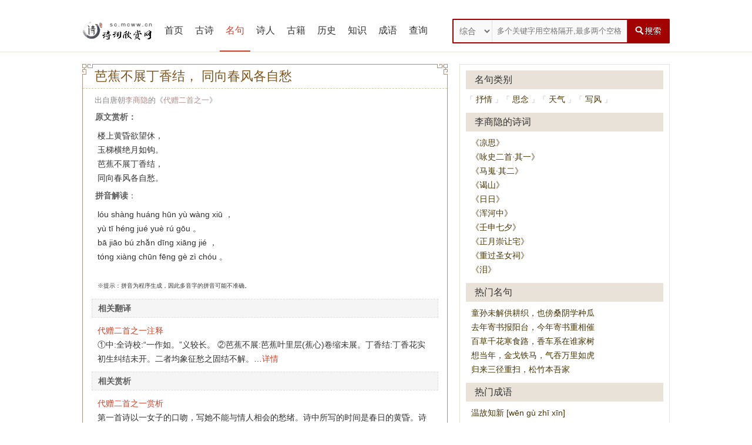

--- FILE ---
content_type: text/html;charset=utf-8
request_url: http://sc.mcww.cn/juzi/5675.html
body_size: 6095
content:
<!DOCTYPE html>
<html>
<head>
<meta http-equiv="Content-Type" content="text/html;charset=utf-8">
<title>芭蕉不展丁香结， 同向春风各自愁上一句和下一句_全诗赏析</title>
<meta name="KeyWords" content="芭蕉不展丁香结， 同向春风各自愁,芭蕉不展丁香结， 同向春风各自愁上一句,芭蕉不展丁香结， 同向春风各自愁下一句" />
<meta name="description" content="芭蕉不展丁香结， 同向春风各自愁,代赠二首之一,李商隐作品赏析、上一句下一句、出自李商隐诗风及代表作品、 楼上黄昏欲望休，&nbsp;   玉梯横绝月如钩。&nbsp;   芭蕉不展丁香结，   同向春。" />
<link rel="stylesheet" type="text/css" href="/skin/style.css" />
<!--[if IE]><script src="/js/html5.js"></script><![endif]-->
</head>

<body>
﻿<script src="/images/js/j.js"></script>
<script>
	/*	var dqurl = document.URL;
		dqurl2 = dqurl.replace(/http:\/\/(.*?)\//, "http://m.mcww.cn/")
        if (navigator.userAgent.match(/Android/i)) {
            window.location.href = dqurl2;
        }
        else if ((navigator.userAgent.indexOf('iPhone') != -1) || (navigator.userAgent.indexOf('iPod') != -1)) {
        window.location.href = dqurl2;
        }*/
</script>

<script type="text/javascript">
if(navigator.userAgent.match(/(iPhone|iPod|Android|ios)/i)){
    window.location = window.location.href.replace("sc", "m");
}
</script>

<div class="topbd">
<div class="header">
<div class="top">
<h1><a href="http://sc.mcww.cn" title="中国诗词欣赏网（中国古诗词赏析网）"></a></h1>
<ul class="nav">
<li id="i"><a href="http://sc.mcww.cn">首页</a></li>
<li id="li1"><a href="/gushi/">古诗</a></li>
<li id="li2"><a href="/mingju/">名句</a></li>
<li id="li3"><a href="/shiren/">诗人</a></li>
<li id="li4"><a href="/book/">古籍</a></li>
<li id="li5"><a href="/shicilishi/">历史</a></li>
<li id="li6"><a href="/shicizhishi/">知识</a></li>
<li id="li7"><a href="/chengyu/">成语</a></li>
<li id="m"><a href="http://so.mcww.cn/">查询</a></li>
</ul>
<div class="search">
<div class="lable">
<select  class="select">
<option value="all">综合</option>
<option value="gushi">诗词</option>
<option value="author">作者</option>
<option value="mingju">诗句</option>
<option value="book">典籍</option>
<option value="chengyu">成语</option>
<option value="star">句首</option>
<option value="end">句尾</option>
</select>
</div>
<div style="float:left;">
<input type="text" name="ekey" placeholder="多个关键字用空格隔开,最多两个空格" class="search-text" id="word" autocomplete="off" x-webkit-speech="" speech="">
</div>
<div style="float:left;"><input type="submit" value=" " class="search-btn" id="search_btn"></div>

<div style="margin-left:0px; display:none" id="box"></div>
</div>
</div>

</div>
</div>
<script>
$('#search_btn').click(function(e) {
    var kwd = $('#word').val()
	if(kwd =='' || kwd =='多个关键字用空格隔开,最多两个空格'){
		alert('请输入关键字')
		return false;	
	}else{
		if (/^[\u4e00-\u9fa5\s]+$/.test(kwd)) {
			var strs= new Array(); //定义一数组 
			strs=kwd.split(/\s+/); //字符分割 
			if(strs.length > 3){
				alert("只能有两个空格")
				return false;	
			}
			var type = $(".select").val();
			kwd = encodeURI(kwd)
			window.open("http://so.mcww.cn/chaxun/"+type+"/"+kwd+"/",'_blank');
		} else {
			alert("关键字只能为中文，多个用空格隔开");
		}
	}
});
$(document).keydown(function(event){ 
if(event.keyCode==13){ 
$("#search_btn").click(); 
} 
});  
</script>
<script>
$('#word').bind('focus',function(){
	setInterval('showbox()',1000);
})
$('#word').blur(function(e) {
    $('#word').unbind("focus");
});
//显示搜索选项
function showbox(){
	var kwd = $('#word').val();
	var len = kwd.length;
	if(len > 0){
		$.post("/ajax.php",{kwd:kwd},function(rs){
			if(rs !=''){
				$('#box').html(rs);
				$('#box').show();
				$('#word').unbind("focus");
			}else{
				$('#word').unbind("focus");	
			}
		});		
	}else{
		$('#box').hide();
		$('#word').unbind("focus");	
	}	
}
function onAdiv(div) {
    document.getElementById(div).style.backgroundColor = '#EBEAD9';
}
function outAdiv(div) {
    document.getElementById(div).style.backgroundColor = '#FBFAF6';
}
</script>
<div class="main">
<div class="left">
<!--四块开始-->
<div class="kk k1"></div>
<div class="kk k2"></div>
<div class="kk k3"></div>
<div class="kk k4"></div>
<!--四块结束-->
<div class="article">
<h2>芭蕉不展丁香结， 同向春风各自愁</h2>
<em>出自唐朝<A href="/shiren/266.html" target=_blank>李商隐</A>的《<a href="/shi/586.html">代赠二首之一</a>》</em>
<dl class="content">
<dt><strong>原文赏析：</strong></dt>
<dd><p> 楼上黄昏欲望休，&nbsp; </p> <p> 玉梯横绝月如钩。&nbsp; </p> <p> 芭蕉不展丁香结， </p> <p> 同向春风各自愁。 </p></dd>
<dt><strong>拼音解读</strong>：</dt>
<dd id="dd">
<p> lóu shàng huáng hūn yù wàng xiū ，&nbsp; </p> <p> yù tī héng jué yuè rú gōu 。&nbsp; </p> <p> bā jiāo bú zhǎn dīng xiāng jié ， </p> <p> tóng xiàng chūn fēng gè zì chóu 。 </p>
<br/><font size="1">※提示：拼音为程序生成，因此多音字的拼音可能不准确。</font>
</dd>
<h3>相关翻译</h3>
<dd>
<h4><a href="/wenzhang/18469.html">代赠二首之一注释</a></h4>
①中:全诗校:“一作如。”义较长。
②芭蕉不展:芭蕉叶里层(蕉心)卷缩未展。丁香结:丁香花实初生纠结未开。二者均象征愁之固结不解。…<a href="/wenzhang/18469.html" rel="nofollow">详情</a>
</dd>
<h3>相关赏析</h3>
<dd>
<h4><a href="/wenzhang/18470.html">代赠二首之一赏析</a></h4>
第一首诗以一女子的口吻，写她不能与情人相会的愁绪。诗中所写的时间是春日的黄昏。诗人用以景托情的手法，从诗的主人公所见到的缺月、芭蕉、丁香等景物中，衬托出她的内心感情。诗的开头四字，就点明了时间、地点：“楼上黄昏”。接下“欲望休”三字则维妙逼肖地描摹出女子的行动：她举步走到楼头，想去望望远处，却又凄然而止。…<a href="/wenzhang/18470.html" rel="nofollow">详情</a>
<h4><a href="/wenzhang/18473.html">代赠二首之一赏析二</a></h4>
这是一首描写女子思念情人的诗作，诗中的女子，深居高楼，黄昏时分，她因百无聊赖而思念起情人来了。对其思念越浓，就越渴望和他想见，恨不得他立刻出现在楼前，她按耐不住自己焦急的心情，走到楼头前，想去眺望远处，看看他来了没有。…<a href="/wenzhang/18473.html" rel="nofollow">详情</a>
</dd>
<h3>作者介绍</h3>
<dd class="zz">
<span><a href="/shiren/266.html">李商隐</a></span>
<img alt="李商隐" src="/uploadsabcd/userup/lishangyin.jpg">
李商隐(813-858)，字义山，号玉谿生，怀州河内(今河南沁阳县)人。出身于没落的小官僚家庭。十七岁时就受到牛僧孺党令孤楚的赏识，被任为幕府巡官。二十五岁时，受到令孤楚的儿子令孤绹的赞誉，中进士。次年受到李德裕党人河阳节度使王茂元的宠爱，任为书记，并娶他女儿为妻。唐朝中叶后期，朝政腐败，宦官弄权，朋党斗争十分激烈。李商隐和牛李两派的人都有交往，但不因某一方得势而…<a href="/shiren/266.html" rel="nofollow">详情</a></dd>
</dl>

<div class="bq">
<p>版权声明：本文内容由网友上传(或整理自网络)，原作者已无法考证，版权归原作者所有。中国诗词赏析网免费发布仅供学习参考，其观点不代表本站立场。</p>
<p>转载请注明：原文链接 | <a href="http://sc.mcww.cn/juzi/5675.html" rel="bookmark" title="芭蕉不展丁香结， 同向春风各自愁">http://sc.mcww.cn/juzi/5675.html</a></p>
</div>

<div class="pl">
<!-- UY BEGIN -->
<div id="uyan_frame"></div>

<!-- UY END -->
</div>

</div>


</div>

<div class="right">
<div class="title"><h2>名句类别</h2></div>
<ul>
<li>「<A href="/mingju/1/0/0/0/">抒情</A>」</li>
<li>「<A href="/mingju/1/15/0/0/">思念</A>」</li>
<li>「<A href="/mingju/4/0/0/0/">天气</A>」</li>
<li>「<A href="/mingju/4/35/0/0/">写风</A>」</li>
</ul>

<div class="title"><h2>李商隐的诗词</h2></div>
<ul class="boli">
<!--  --><li><a href="/shi/6854.html">《凉思》</a></li><!--  --><li><a href="/shi/8749.html">《咏史二首·其一》</a></li><!--  --><li><a href="/shi/5583.html">《马嵬·其二》</a></li><!--  --><li><a href="/shi/633.html">《谒山》</a></li><!--  --><li><a href="/shi/616.html">《日日》</a></li><!--  --><li><a href="/shi/600.html">《浑河中》</a></li><!--  --><li><a href="/shi/7605.html">《壬申七夕》</a></li><!--  --><li><a href="/shi/638.html">《正月崇让宅》</a></li><!--  --><li><a href="/shi/641.html">《重过圣女祠》</a></li><!--  --><li><a href="/shi/606.html">《泪》</a></li><!--  -->
</ul>
<div class="title"><h2>热门名句</h2></div>
<ul class="boli">
<!--  --><li><a href="/juzi/2966.html">童孙未解供耕织，也傍桑阴学种瓜</a></li><!--  --><li><a href="/juzi/3600.html">去年寄书报阳台，今年寄书重相催</a></li><!--  --><li><a href="/juzi/3426.html">百草千花寒食路，香车系在谁家树</a></li><!--  --><li><a href="/juzi/1634.html">想当年，金戈铁马，气吞万里如虎</a></li><!--  --><li><a href="/juzi/4916.html">归来三径重扫，松竹本吾家</a></li><!--  -->
</ul>
<div class="title"><h2>热门成语</h2></div>
<ul class="boli">
        <!--  -->		
        <li><a title="温故知新" href="/chengyu/9988.html" style="display: inline-block;">温故知新 [wēn  gù  zhī  xīn]</a></li><!--  -->		
        <li><a title="惶恐不安" href="/chengyu/4615.html" style="display: inline-block;">惶恐不安 [huáng  kǒng  bù  ān]</a></li><!--  -->		
        <li><a title="量小力微" href="/chengyu/6327.html" style="display: inline-block;">量小力微 [liàng  xiǎo  lì  wēi]</a></li><!--  -->		
        <li><a title="狐疑不决" href="/chengyu/4444.html" style="display: inline-block;">狐疑不决 [hú  yí  bù  jué]</a></li><!--  -->		
        <li><a title="乞儿乘车" href="/chengyu/7507.html" style="display: inline-block;">乞儿乘车 [qǐ  ér  chéng  chē]</a></li><!--  -->
        </ul>
</div>
</div>
<div style="background:#725B47">
<div class="footer">

<p align="center">Copyright &copy; 2018 sc.mcww.cn All Rights Reserved.　<a href="http://sc.mcww.cn">中国诗词欣赏网（中国古诗词赏析网）</a> ◇ <a href="http://www.mcww.cn">中国文玩收藏投资知识网</a> <i>版权所有</i></p><br>

<br>
<p align="left"><font color="#8E8E8E"><b>友情链接</b>：</font>
<a target="_blank" href="http://sw.zjjr.com/"><font color="#8E8E8E">中国古诗文赏析网</font></a>
<a target="_blank" href="http://sc.etwxw.cn/"><font color="#8E8E8E">中国诗词鉴赏网</font></a>
<a target="_blank" href="http://www.zhshw.com/"><font color="#8E8E8E">中华书画网</font></a>
<a target="_blank" href="http://www.xh0.com/"><font color="#8E8E8E">中国书法网</font></a>　
<a target="_blank" href="http://www.3j1.com/"><font color="#8E8E8E">中国油画网</font></a>　
<a target="_blank" href="http://www.51je.cn/"><font color="#8E8E8E">中国书画交易网</font></a>　
<a target="_blank" href="http://www.zwcb.cn/"><font color="#8E8E8E">中国艺术传播网</font></a>　
<a target="_blank" href="http://www.msfj.cn/"><font color="#8E8E8E">中国民俗文化网</font></a>　
<a target="_blank" href="http://www.zjvi.com/"><font color="#8E8E8E">中国VI设计知识网</font></a>　
<a target="_blank" href="http://www.9j1.com/"><font color="#8E8E8E">中国企业培训网</font></a>　
<a target="_blank" href="http://www.xxlcn.com/"><font color="#8E8E8E">学习力教育中心</font></a>　
<a target="_blank" href="http://www.xxlcn.cn/"><font color="#8E8E8E">学习力训练</font></a>　
<a target="_blank" href="http://www.9j1.cn/"><font color="#8E8E8E">中国校园文化建设网</font></a>　
<a target="_blank" href="http://www.rjxj.com/"><font color="#8E8E8E">旅游风景名胜</font></a>　
<a target="_blank" href="http://www.dwcs.cn/"><font color="#8E8E8E">城市品牌建设</font></a>　
<a target="_blank" href="http://www.zjjr.com/"><font color="#8E8E8E">家长学院</font></a>　
<a target="_blank" href="http://www.art-ide.cn/"><font color="#8E8E8E">中国收藏证书查询网</font></a>　
<a target="_blank" href="http://www.qsxj.cn/"><font color="#8E8E8E">教育趋势研究</font></a>　
<a target="_blank" href="http://www.tfcp.cn/"><font color="#8E8E8E">天赋教育研究中心</font></a>　
<a target="_blank" href="http://www.tfxh.cn/"><font color="#8E8E8E">天赋教育前沿</font></a>　
<a target="_blank" href="http://www.dstk.cn/"><font color="#8E8E8E">雕塑设计艺术</font></a>　
<a target="_blank" href="http://www.gushigu.cn/"><font color="#8E8E8E">中国民间故事网</font></a>　
<a target="_blank" href="http://www.zbwhw.cn/"><font color="#8E8E8E">中国珠宝文化网</font></a>　
<a target="_blank" href="http://www.mcww.cn/"><font color="#8E8E8E">文玩收藏投资知识</font></a>　
<a target="_blank" href="http://www.jtwhw.cn/"><font color="#8E8E8E">现代家庭文化建设</font></a>　
<a target="_blank" href="http://www.mtjf.cn/"><font color="#8E8E8E">现代家风建设</font></a>　
<a target="_blank" href="http://www.bkfb.cn/"><font color="#8E8E8E">教育百科</font></a>　
<a target="_blank" href="http://www.zqff.cn/"><font color="#8E8E8E">致富经</font></a>　
<a target="_blank" href="http://www.gfhb.cn/"><font color="#8E8E8E">风雅鹤壁</font></a>　
<a target="_blank" href="http://www.sstq.cn/"><font color="#8E8E8E">中国时尚休闲网</font></a>　
<a target="_blank" href="http://www.ssbf.cn/"><font color="#8E8E8E">中国时尚文化网</font></a>　
<a target="_blank" href="http://www.qsyj.cn/"><font color="#8E8E8E">轻松演讲</font></a>　
<a target="_blank" href="http://www.rwlh.cn/"><font color="#8E8E8E">中国兰花网</font></a>　
<a target="_blank" href="http://www.fumuke.cn/"><font color="#8E8E8E">现代家庭教育</font></a>　
<a target="_blank" href="http://www.gkby.cn/"><font color="#8E8E8E">高考保研</font></a>　
<a target="_blank" href="http://www.jmkt.cn/"><font color="#8E8E8E">网络营销传播</font></a>　
<a target="_blank" href="http://www.zgetw.cn/"><font color="#8E8E8E">宝宝成长网</font></a>　
<a target="_blank" href="http://www.zgjwhw.cn/"><font color="#8E8E8E">中国酒文化网</font></a>　
<a target="_blank" href="http://www.cqwhw.cn/"><font color="#8E8E8E">中国瓷器网</font></a>　
<a target="_blank" href="http://www.xxsis.cn/"><font color="#8E8E8E">校园文化建设</font></a>　
<a target="_blank" href="http://www.xxlcn.com.cn/"><font color="#8E8E8E">学习力教育智库</font></a>　
<a target="_blank" href="http://www.yzljy.cn/"><font color="#8E8E8E">意志力教育学院</font></a>　
<a target="_blank" href="http://www.kgch.cn/"><font color="#8E8E8E">中国营销策划网</font></a>　
<a target="_blank" href="http://www.gushihai.cn/"><font color="#8E8E8E">中国童话故事网</font></a>　
<a target="_blank" href="http://www.jydcsj.cn/"><font color="#8E8E8E">家庭教育顶层设计</font></a>　
<a target="_blank" href="http://www.aqwhw.cn/"><font color="#8E8E8E">中国爱情文化网</font></a>　
<a target="_blank" href="http://www.qudili.cn/"><font color="#8E8E8E">趣味地理</font></a>　
<a target="_blank" href="http://www.renwupu.cn/"><font color="#8E8E8E">中华人物谱</font></a>　
<a target="_blank" href="http://www.gaokaoji.cn/"><font color="#8E8E8E">高考季</font></a>　
</p>
</div>
</div>

<script>
(function(){
var bp = document.createElement('script');
bp.src = '//push.zhanzhang.baidu.com/push.js';
var s = document.getElementsByTagName("script")[0];
s.parentNode.insertBefore(bp, s);
})();
</script><script>
$('ul.nav li#li2 a').addClass('cur')
</script>
</body>
</html>

--- FILE ---
content_type: text/css
request_url: http://sc.mcww.cn/skin/style.css
body_size: 4048
content:
h1,h2,h3,h4,ul,li,img,p,div,dl,dt,dd,a,input {margin:0;padding:0;}
li {list-style-type: none;}
a { color:#333;text-decoration:none; }
a:hover { text-decoration:underline;}
body {
margin:0;
color: #333;
font-family:微软雅黑,Arial, Helvetica;
}
.topbd{ border-bottom:1px solid #E9E2D8; height:70px;}
.header {
margin:0 auto;
width:1000px;
}
.header .top { position:relative
}
.header .top h1 {
float: left;
width:120px;
height:40px; padding:15px 0px;
text-indent: -9999px;
background:url(../skin/logo.png) no-repeat center;
}
.header .top h1 a {
width:120px;
height:40px;
display: block;
}
.header .top .search {
float:right;
width:370px;
height: 42px;
margin: 14px 0px 0 0;
background: url(../skin/searchbg.png) no-repeat;
}
.header .top .search .lable {
float: left;
width: 68px;
height: 42px;
}
.header .top .search .lable .select {
width: 66px;
padding: 10px 0px 10px 6px;
display: block;
margin: 2px 0px 2px 2px;
font-size: 14px;
color: #6e6e6e;
border: none;
border-right: 1px solid #E1E1E1;
background-color: #f9f9f9;
}
.header .top .search .lable select.select option {
padding: 10px 0 10px 6px;
}
.header .top .search .search-text {
width: 228px;
height: 38px;
line-height: 38px;
margin: 2px 1px;
border: none; text-indent:7px;
background: transparent;
}
.header .top .search .search-btn {
width: 72px;
height: 42px;
background: transparent;
border: none;
cursor: pointer;
text-indent: 9000px;
}

.header ul.nav { position:absolute; left:130px; top:0px; z-index:100; height:71px;
}
.header ul.nav li {
float:left; height:70px;
}
.header ul.nav li a {
height:68px; line-height:68px; padding:0px 10px;
display:block;
text-align:center;
}
.header ul.nav li a:hover,.header ul.nav li a.cur{ border-bottom:2px solid #CB442D; color:#CB442D; text-decoration:none;}

.header .subnav {
width:980px;
height:34px;
margin:0 auto;
overflow: hidden;
background: url(../skin/navbar_shadow.jpg) repeat-x scroll center bottom;
}
.header .subnav ul {
height: 25px;
font-size:13px;
padding:0 4px;
border:1px solid #d84b0e;
border-top:none;
overflow: hidden;
}
.header .subnav ul li {
float:left;
width:80px;
line-height:25px;
text-align:center;
}
.header .subnav ul li a:hover {
font-weight: bold;
text-decoration: none;
}

.main {
width: 1000px;
margin: 0 auto;
padding: 20px 0px;
overflow: hidden;
}
.main .right {
float: right;
width: 336px; border:1px solid #E9E2D8; padding:0px 10px; padding-bottom:10px;
}
.main .right .title {
height: 38px;
}
.main .right .title h2 {
height: 32px; margin-top:10px;
font-size: 16px; font-weight:normal;
line-height:32px;
text-indent:15px; background:#E9E2D8;
}
.main .right .title h2 a {
color: #fff;
}
.main .right h3 {
color: #A30202;
height: 30px;
margin: 0 14px;
font-size: 16px;
line-height: 30px;
text-indent: 10px;
font-weight: normal;
border-bottom: 1px dashed #A8A684;
font-family: "Microsoft Yahei","宋体";
}
.main .right ul {
font-size: 13px;
overflow: hidden;
}
.main .right ul li {
float: left;
line-height: 24px;
color: #999999;
}
.main .right ul li a {
height: 18px;
color: #483808;
line-height:18px; font-size:14px;
padding: 3px 4px;
text-decoration: none;
}
.main .right ul li a:hover {
color: #990000;
}
.main .right ul.boli {
padding: 1px 5px;
overflow: hidden;
}
.main .right ul.boli li {
float: none;
color: #bbbbbb;
font-size: 14px;
line-height: 24px;
white-space: nowrap;
overflow: hidden;
}
.main .right ul.boli li.m {
float: none;
color: #B60000;
font-size: 14px;
line-height: 28px;
text-indent: 13px;
white-space: nowrap;
overflow: hidden;
background: url(../skin/list_icon.gif) no-repeat 9px center;
}
.main .right ul.srli {
padding: 5px;
overflow: hidden;
}
.main .right ul.srli li {
width: 163px;
color: #bbbbbb;
font-size: 12px;
line-height: 24px;
white-space: nowrap;
overflow: hidden;
}

.main .right .newsgg{
width:336px;
height:280px; margin-top:10px; background:#eee;
overflow: hidden;
}

.main .left {
float: left;
width: 620px;
padding-bottom:10px;
min-height: 500px;
border: 1px solid #A9927E; position:relative;
}
.main .left .kk{ background:url(zj_bg.gif) left top; width:18px; height:18px; overflow:hidden; position:absolute;  z-index:100;}
.main .left .k1{left:-1px; top:-1px;}
.main .left .k2{left:603px; top:-1px; background-position:right 0px;}
.main .left .k3{left:-1px; bottom:-1px; background-position:left bottom;}
.main .left .k4{left:603px; bottom:-1px; background-position:right bottom;}
.main .left h2 {
color: #7D551D;
font-size: 16px; font-weight:normal;
padding: 8px 2px 8px;
text-indent: 15px;
border-bottom: 1px dashed #A8A684;
}

.main .left dl.tags {
margin: 0 15px;
font-size:12px;
color: #CB442D;
overflow: hidden;
}
.main .left dl.tags dt {
float: left;
height: 30px;
line-height: 30px;
padding: 0 8px 0 4px;
border-bottom: 1px dashed #d2d0d0;
overflow: hidden;
}
.main .left dl.tags dt a {color: #CB442D;}
.main .left dl.tags dd {
float: left;
width: 544px;
height: 30px;
line-height: 30px;
border-bottom: 1px dashed #d2d0d0;
overflow: hidden;
}
.main .left dl.tags dd span {
color: #b00815;
}
.main .left dl.tags dd a {
float: left;
margin: 0 10px 0 0;
}

.main .left dl.type {
margin: 0 14px;
font-size:12px;
color: #CB442D;
overflow: hidden;
}
.main .left dl.type dt {
float: left;
height: 30px;
line-height: 30px;
padding: 0 8px 0 4px;
border-bottom: 1px dashed #d2d0d0;
overflow: hidden;
}
.main .left dl.type dt a {color: #CB442D;}
.main .left dl.type dd {
float: left;
width: 544px;
height: 30px;
line-height: 30px;
border-bottom: 1px dashed #d2d0d0;
overflow: hidden;
}
.main .left dl.type dd.all {
float: left;
width: 544px;
height: auto;
line-height: 30px;
border-bottom: 1px dashed #d2d0d0;
overflow: hidden;
}
.main .left dl.type dd span {
color: #b00815;
}
.main .left dl.type dd a {
float: left;
margin: 0 10px 0 0;
}
.main .left dl.type div.more {
float: left;
margin: 5px 0 0 -3px;
overflow: hidden;
position: static;
}
.main .left dl.type p.cd {
float: left;
color: #866060;
font-size: 12px;
line-height: 20px;
padding: 10px 8px;
border-bottom: 1px dashed #d2d0d0;
overflow: hidden;
}
.main .left p.ls {
color: #866060;
font-size: 12px;
line-height: 20px;
padding: 10px 8px;
border-bottom: 1px dashed #d2d0d0;
overflow: hidden;
}
.main .left p.ls strong {
color: #CB442D;
display: block;
font-size: 14px;
padding-bottom: 10px;
margin-bottom: 10px;
border-bottom: 1px dashed #d2d0d0;
overflow: hidden;
}

.main .left ul {
font-size:12px;
margin: 0 15px;
padding-top: 15px;
overflow: hidden;
}
.main .left ul li {
margin-bottom: 15px;
padding-bottom: 15px;
border-bottom: 1px dashed #DDD;
}
.main .left ul li a {
}
.main .left ul li img {
float: left;
width: 70px;
height: 100px;
margin: 0 15px 0 4px;
}
.main .left ul li strong {
font-size:16px;
height: 20px;
line-height: 20px;
}
.main .left ul li span {
height: 20px;
line-height: 20px;
color:#999; padding-left:10px;
}
.main .left ul li span a{ color:#999}
.main .left ul li p {
display: block;
height: 60px;
color: #362312; padding-top:6px;
font-size: 14px; overflow:hidden;
line-height:20px;
}

.main .left ul.mingju {
font-size: 12px;
margin: 0 15px;
padding-top: 15px;
overflow: hidden;
}
.main .left ul.mingju li {
margin-bottom: 15px;
padding-bottom: 15px;
border-bottom: 1px dashed #DDD;
}
.main .left ul.mingju li h3 {
font-size: 14px;
display: inline;
}
.main .left ul.mingju li h3 a {
color: #383120;
}
.main .left ul.mingju li span {
margin: 0;
color: #CB442D;
font-size: 12px;
display: inline;
}
.main .left ul.mingju li span a {
height: 20px;
color: #CB442D;
display: inline;
line-height: 20px;
}

.main .left ul.chengyu {
font-size: 12px;
margin: 0 15px;
padding-top: 15px;
overflow: hidden;
}
.main .left ul.chengyu li {
margin-bottom: 15px;
padding-bottom: 15px;
border-bottom: 1px dashed #DDD;
}
.main .left ul.chengyu li h3 {
height: 20px;
font-size: 18px;
display: inline;
line-height: 20px;
}
.main .left ul.chengyu li h3 em {
color: #989090; font-size:12px;
font-style: normal;
}
.main .left ul.chengyu li h3 em a {
color: #CB442D;
display: inline;
}
.main .left ul.chengyu li p {
display: block;
height: 20px;
color: #362312;
font-size: 12px;
line-height: 20px;
}

.main .left ul.lishi {
font-size: 12px;
margin: 0 15px;
padding-top: 15px;
overflow: hidden;
}
.main .left ul.lishi li {
margin-bottom: 15px;
padding-bottom: 15px;
border-bottom: 1px dashed #DDD;
overflow: hidden;
}
.main .left ul.lishi li h3 {
height: 20px;
font-size: 18px;
display: inline;
line-height: 20px;
}
.main .left ul.lishi li em {
float: right;
font-size: 14px;
color: #989090;
line-height: 20px;
font-style: normal;
}
.main .left ul.lishi li em a {
color: #CB442D;
display: inline;
}
.main .left ul.lishi li p {
display: block;
height: 60px;
color: #362312;
font-size: 12px;
line-height: 20px;
}


.main .left .article {
overflow: hidden;
}
.main .left .article h2 {
color: #7D551D;
font-size: 22px;
text-indent: 0;
padding: 5px 20px;
margin-bottom: 10px;
border-bottom: 1px dashed #CACAA9;
}
.main .left .article em {
color: #888;
font-size: 13px;
text-indent: 20px;
line-height: 20px;
font-style: normal;
display:block
}
.main .left .article dl.content em {
color:#F00; display:inline
}
.main .left .article em a{
color: #B28B8B;
}
.main .left .article dl {
margin: 10px 15px;
font-size: 14px;
color: #3c3c3c;
overflow: hidden;
}
.main .left .article dl dt {
text-indent: 6px;
color: #5E5E5E;
}
.main .left .article dl dt b.yw {
text-indent: 6px;
padding-top: 10px;
display: block;
}
.main .left .article dl dd {
padding: 10px;
color: #333;
line-height: 24px;
}
.main .left .article dl dd#cc {
min-height: 150px;
_height: 150px;
height: 100%;
overflow: hidden;
}
.main .left .article dl dd.zz {
padding: 10px;
color: #657957;
font-size: 13px;
line-height: 20px;
}
.main .left .article dl dd.zz img {
float: left;
margin-right: 10px;
width: 70px;
height: 100px;
background-color: #F5F5F5;
}
.main .left .article dl h3 {
color: #5E5E5E;
font-size: 14px;
height: 30px;
line-height: 30px;
text-indent: 10px;
border: 1px dashed #ddd;
background-color: #F5F5F5;
}
.main .left .article dl dd h4 {
font-weight: normal;
}
.main .left .article dl dd a {
color: #CB442D;
}
.main .left .article dl span.xie {
float: right;
margin-top: -31px;
}
.main .left .article dl span.xie a {
display: block;
color: #A91D1D;
height: 30px;
line-height: 30px;
padding: 0 10px;
background-color: #F5EEEE;
border-left: 1px solid #DDD;
}
.main .left .article .bq {
font-size: 12px;
line-height: 24px;
padding: 10px 16px;
margin: 10px 15px;
background: #F5F5F5;
border: 1px dashed #E0DEDE;
overflow: hidden;
}
.main .left .article .pl {
padding: 0 15px;
overflow: hidden;
}

.main .left .page {
padding: 0 10px 15px;
overflow: hidden;
}
.main .left .page a {
float: left;
font-size: 12px;
padding: 4px 8px;
margin: 0 3px;
border: 1px solid #cccccc;
display: block;
}
.main .left .page a.on {
color: #fff;
background-color: #725B47;
border: 1px solid #876900;
text-decoration:none;
}
.main .left .page a:hover {
float: left;
font-size: 12px;
padding: 4px 8px;
margin: 0 3px;
color: #fff;
background-color: #725B47;
border: 1px solid #876900;
display: block;
text-decoration:none;
}
.main .left .page span{
color:#666666;
font-size:12px;
line-height:24px;
margin-left:10px;
}

.main .left .article dl.book {
margin: 10px 15px;
font-size: 14px;
color: #3c3c3c;
overflow: hidden;
}
.main .left .article dl.book h3 {
text-align: center;
}
.main .left .article dl.book h4 {
font-size: 14px;
border: dashed #cccccc;
border-width: 0 1px;
padding: 10px 0 0 5px;
overflow: hidden;
}
.main .left .article dl.book ul {
margin: 0;
padding: 0px 4px 5px 15px;
border: 1px dashed #cccccc;
border-top: none;
overflow: hidden;
}
.main .left .article dl.book ul li {
float: left;
width: 143px;
color: #bbbbbb;
font-size: 12px;
line-height: 24px;
white-space: nowrap;
text-indent: 5px;
margin-bottom: 0px;
padding-bottom: 0px;
border-bottom: none;
background: url(../skin/list_icon.gif) no-repeat left center;
overflow: hidden;
}
.main .left .article dl.book ul li a {
font-size: 13px;
padding: 3px;
}
.main .left .article dl.book ul li a:hover {
color: #990000;
}
.main .left .article dl dd#cc h5 {
width: 100%;
font-size: 14px;
font-weight: normal;
text-align: center;
overflow: hidden;
}
.main .left .article dl dd#cc h5 a {
font-size: 18px;
}

.main .add {
width: 978px;
margin: 0 auto;
border: 1px solid #d0ad9a;
overflow: hidden;
}
.main .add .addtop {
font-size: 12px;
height: 30px;
padding: 10px;
line-height: 30px;
overflow: hidden;
}
.main .add .addtop img {
cursor: pointer;
width: 60px;
height: 20px;
margin-top: 5px;
position: absolute;
}
.main .add .addbody {
float: left;
width: 600px;
min-height: 600px;
margin-left: 10px;
margin-bottom: 15px;
overflow: hidden;
}
.main .add .addright {
float: right;
width: 340px;
font-size: 14px;
line-height: 24px;
margin-right: 10px;
}

.link {
width: 980px;
font-size: 12px;
margin: 0 auto;
padding:5px 10px;
overflow: hidden;
background-color:#FCFBF0;
}
.link span {
float: left;
padding: 5px 0;
}
.link ul {
float: left;
padding:5px 0;
overflow: hidden;
}
.link ul li {
float: left;
padding: 0px 5px;
}

.footer {
width: 1000px;
font-size: 12px;
margin: 0 auto;
overflow: hidden;
padding: 10px 0; color:#fff;
}
.footer p {
color: #fff;
font-family: "Microsoft Yahei","宋体";
}
.footer a{ color:#fff;}
/*右边浮动*/
#guanzhu {
float:left;
width:100%;
position:relative;
margin-top:8px;
}
#guanzhu ul#jump {
position:fixed;
top:176px;
right:0;
width:40px;
z-index:400;
_position:absolute;
_top:expression(documentElement.scrollTop + "px");
}
#guanzhu ul li {
height:50px;
}
#top,#share,#reply,#sina,#ceping,#weixin {
display:block;
width:40px;
height:42px;
cursor:pointer;
}
#top{background:url(../style/top.png) repeat scroll 0% 0% transparent;}
#share{background:url(../style/share.png) repeat scroll 0% 0% transparent;}
#reply{background:url(../style/reply.png) repeat scroll 0% 0% transparent;}
#sina{background:url(../style/sina.png) repeat scroll 0% 0% transparent;}
#weixin{background:url(../style/weixin.png) repeat scroll 0% 0% transparent;}
#top:hover{background:url(../style/toped.png) repeat scroll 0% 0% transparent;}
#share:hover{background:url(../style/shared.png) repeat scroll 0% 0% transparent;}
#reply:hover{background:url(../style/replyed.png) repeat scroll 0% 0% transparent;}
#sina:hover{background:url(../style/sinad.png) repeat scroll 0% 0% transparent;}
#weixin:hover{background:url(../style/weixind.png) repeat scroll 0% 0% transparent;}
#ceping{background:url(../style/ceping.png) repeat scroll 0% 0% transparent;}
#ceping:hover{background:url(../style/cepinged.png) repeat scroll 0% 0% transparent;}
.yjbys_sj {
position:absolute;
z-index:9999;
top:150px;
display:none;
}
.yjbys_sj img {
border:1px solid #DDDDDD;
}
#EWM {
position:absolute; right:40px; display:none;
}
#EWM img {
width:150px;
height:150px;
}
.red {color:red}
#box {
	Z-INDEX: 1; BORDER-BOTTOM: #abb4a4 1px solid; POSITION: absolute; BORDER-LEFT: #abb4a4 1px solid; margin-top:40px;margin-left:0px; WIDTH: 368px; DISPLAY: none; BACKGROUND: #fff; OVERFLOW: hidden; BORDER-TOP: #abb4a4 1px solid; BORDER-RIGHT: #abb4a4 1px solid; padding-bottom:0px;
}
.neibox {
	BACKGROUND-COLOR: #f6f5ec; WIDTH:100%; padding:0px;
}
.neibox .main {
	BORDER-BOTTOM: #dee1dc 1px solid; WIDTH:470px;CLEAR: both; OVERFLOW: hidden; margin-top:0px; padding:0px;
}
.neibox .main .mleft {
	WIDTH:50px; FLOAT: left; margin:0px;
}
.neibox .main .mleft SPAN {
	LINE-HEIGHT: 30px; FLOAT: left; HEIGHT: 30px; COLOR: #676767; MARGIN-LEFT: 7px
}
.neibox .main .mright {
	BORDER-LEFT: #dee1dc 1px solid; BACKGROUND-COLOR: #fbfaf6; WIDTH:400px; FLOAT: left;
}
.neibox .main .mright .adiv {
	WIDTH: 500px; HEIGHT: 30px; CLEAR: both; OVERFLOW: hidden
}
.neibox .main .mright A {
	LINE-HEIGHT: 30px; WIDTH: 490px; FLOAT: left; HEIGHT: 30px; COLOR: #0f0f0f; MARGIN-LEFT: 10px; FONT-SIZE: 14px
}
.neibox .main .mright A:hover {
	TEXT-DECORATION: none
}
.neibox .main .mright SPAN {
	LINE-HEIGHT: 30px; HEIGHT: 30px; COLOR: #676767
}